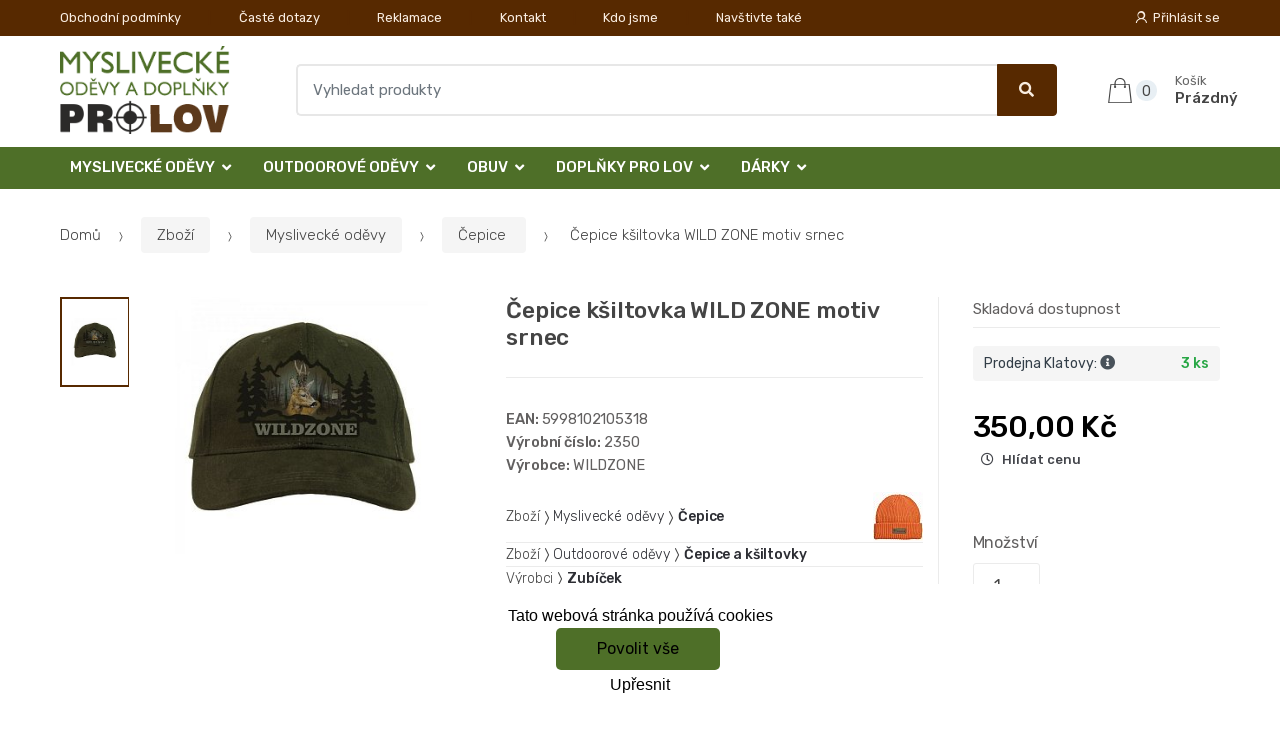

--- FILE ---
content_type: text/html; charset=UTF-8
request_url: https://www.lovecke-odevy.cz/cepice-ksiltovka-wild-zone-motiv-srnec/
body_size: 15261
content:
<!DOCTYPE html><html lang="cs" itemscope="itemscope" itemtype="http://schema.org/WebPage"><head><base href="//www.lovecke-odevy.cz/"><meta charset="UTF-8"><meta name="viewport" content="width=device-width, initial-scale=1, maximum-scale=1.0, user-scalable=no"><meta property="og:title" content="Čepice kšiltovka WILD ZONE motiv srnec"><meta property="og:type" content="article"><meta property="og:url" content="//www.lovecke-odevy.cz/cepice-ksiltovka-wild-zone-motiv-srnec/"><meta property="og:image" content="//www.lovecke-odevy.cz/img/170/cepice-ksiltovka-wild-zone-motiv-srnec-0--.jpg"><meta property="og:site_name" content="Lovecké oděvy "><meta property="og:description" content="Myslivecká kšiltovka s motivem srnce&amp;nbsp;
"><title>Čepice kšiltovka wild zone motiv srnec</title><meta name="description" content=""><meta name="keywords" content=""><meta name="robots" content="all,follow"><meta name="author" content="www.retailys.com"><meta http-equiv="Cache-control" content="public"><link rel="preconnect" href="https://fonts.gstatic.com" crossorigin="anonymous"><link rel="preload" href="retailys/templates/modern/General/build/fonts/techmarket-icons.woff" as="font"  crossorigin="anonymous"><link rel="preload" href="retailys/templates/modern/General/build/fonts/fontawesome5/fa-solid-900.woff2" as="font"  crossorigin="anonymous"><link rel="preload" href="retailys/templates/modern/General/build/fonts/fontawesome5/fa-brands-400.woff2" as="font"  crossorigin="anonymous"><link rel="preload" href="retailys/templates/modern/General/build/fonts/fontawesome5/fa-regular-400.woff2" as="font"  crossorigin="anonymous"><link rel="preload" href="https://fonts.googleapis.com/css2?family=Rubik:wght@300;400;500;900&display=swap" as="style" ><link rel="stylesheet" href="https://fonts.googleapis.com/css2?family=Rubik:wght@300;400;500;900&display=swap"><link rel="preload" href="retailys/templates/modern/General/build/fonts/slick/slick.woff" as="font"  crossorigin="anonymous"><link rel="preload" href="retailys/templates/modern/General/build/css/styles-detail-09d5365638.css" as="style"><link rel="preload" href="retailys/templates/modern/General/build/js/scripts-detail-1d915b5de5.js" as="script"><link rel="stylesheet" type="text/css" href="retailys/templates/modern/General/build/css/styles-detail-09d5365638.css" media="all"><style>:root
		{
			--mainColor: #572900;
			--secondaryColor: #f9ede1;
			--menuColor: #4e6f28;
			--addToCardColor:  #a7dd64 ;
			--addToCardTextColor:  #4e6f28 ;
			--priceColor:  #000000 ;
			--noticeColor: #ffea00;
			--noticeTextColor: #000000;
			--onsaleColor: #f5363e;
			--landscapeTitleColor: #000000;
			--footerColor: #f9f9f9;
			--carousel-with-bg-background-color: #eff5f5;
			--UPSColor: #000000;
		}
	</style><script type="text/javascript" src="retailys/templates/modern/General/build/js/scripts-detail-1d915b5de5.js"></script><script>
		window.dataLayer = window.dataLayer || [];
				if ($(window).width() < 768) {
			var responsive = 'phone';
		} else if ($(window).width() >= 768 && $(window).width() <= 992) {
			var responsive = 'tablet';
		} else {
			var responsive = 'screen';
		}
		var customLayer = {
			"event": "header_datalayer_loaded",
			"environmentIdentifier": "live",
			"user.isLoggedIn":  "n",
			"user.id": undefined,
						"pageAttributesSysEnv": responsive,
			"pageHttpResponseCode": 200,
			"pageGroup_language": "cs",
			"pageGroup1_mainCategory": "Zboží",
"pageGroup1_subCategory": "Myslivecké oděvy","pageGroup1_subSubCategory": "Čepice ",			"pageGroup4_pageType": "detail produktu",
			"pageGroup5_pageName": "Čepice kšiltovka WILD ZONE motiv srnec",
			"session_id": "undefined",
			"availability": "Skladem",
					"cart": {
				"id": "undefined",
				"total": 0,
			}
				}
		dataLayer.push(customLayer);

		var productShow = {
			"event": "productShow",
			"ecommerce": {
				"detail": {
					"products": [
						{
							"name": "Čepice kšiltovka WILD ZONE motiv srnec",
							"id": "",
														"price": 350.00,
							"brand": "WILDZONE",
							"category": "Zboží/Myslivecké oděvy/Čepice ",
														"variant": "",
																					"dimension10": undefined,
														"dimension20": "796557",
						}

					],
				}
			}
		}
		dataLayer.push(productShow);
		function changeVariantLayers(select, id, name,variant, label, nameVariant = null, master_id){
	if(nameVariant == null){
		var nameVariant = $(select).find(':selected').attr('data-name');
	}
	dataLayer.push({
		event: 'productVariantChosen',
		actionProduct: {
			id: id,
			master_id: master_id,
			name: name,
			productVariantId: variant
		},
		productVariantProperty: label,
		productVariantChosen:nameVariant
	});
}
	</script><script type="text/javascript">
			function beforeSearching(){
				var q = $('#search').val();
				if(q.length <3){
					return false;
				}else {
					var action = $('#navbarsearch').attr('action') + q + '/?q='+q;
					$('#navbarsearch').attr('action', action);
				}
			}
			function dataLayerClick(url, id, name, priceWithoutWord, manufacturer_name, position, retailPriceWithoutWord, list,category, id2 = undefined){
				event.preventDefault();
				if(retailPriceWithoutWord == 0){
					var retailPriceWithoutWord = undefined;
				}
								dataLayer.push(
						{
							'event': 'productClick',
							'ecommerce':
									{
										'click':
												{
													'actionField':
															{
																'list': list
															},
													'products': [{
														'id': id,
														'name': name,
														'price':priceWithoutWord,
														'brand': manufacturer_name,
														'category': category,
														'position':position,
														'dimension10':retailPriceWithoutWord,
														'dimension20': id2,
													}],
												},
									},
						});
								if (event.which == 2) {
					window.open(url,'_blank');
				} else if(event.which != 3) {
					location = url;
				}
			}
		</script><link rel="shortcut icon" href="data/prolov/templates/170/26/1/web_icon.png"><!-- BEGIN - Retailys marketing variables for javascript --><script type="text/javascript">
	var loggedUser = null;
	var consentCookie = 0;
var marketingEvent = "offerdetail";
var marketingProductId = "796557";
	</script><!-- END - Retailys marketing variables for javascript --><!-- Google Analytics --><script>
(function(i,s,o,g,r,a,m){i['GoogleAnalyticsObject']=r;i[r]=i[r]||function(){
(i[r].q=i[r].q||[]).push(arguments)},i[r].l=1*new Date();a=s.createElement(o),
m=s.getElementsByTagName(o)[0];a.async=1;a.src=g;m.parentNode.insertBefore(a,m)
})(window,document,'script','https://www.google-analytics.com/analytics.js','ga');
ga('create', 'UA-145267149-3', 'auto');
ga('send', 'pageview');
</script><!-- End Google Analytics --><script type='text/javascript'>
    //<![CDATA[
    var _hwq = _hwq || [];
    _hwq.push(['setKey', '847C1948EADB1143C3A9BF8351E819A2']);_hwq.push(['setTopPos', '60']);_hwq.push(['showWidget', '22']);(function() {
        var ho = document.createElement('script'); ho.type = 'text/javascript'; ho.async = true;
        ho.src = 'https://www.heureka.cz/direct/i/gjs.php?n=wdgt&sak=847C1948EADB1143C3A9BF8351E819A2';
        var s = document.getElementsByTagName('script')[0]; s.parentNode.insertBefore(ho, s);
    })();
    //]]></script><!-- Retargeting kód Sklik.cz  --><script type="text/javascript" src="https://c.seznam.cz/js/rc.js"></script><script>
    if (window.sznIVA && window.sznIVA.IS) {
        window.sznIVA.IS.updateIdentities({
            eid: loggedUser
        });
    }

    var retargetingConf = {
        rtgId: 34544,
        consent: consentCookie
    };
    if (window.rc && window.rc.retargetingHit) {
        window.rc.retargetingHit(retargetingConf);
    }
</script><!-- END Retargeting kód Sklik.cz  --></head><body class="woocommerce-active single-product full-width extended"><div id="page" class="hfeed site"><div
	class="top-bar top-bar-v4"><div class="col-full"><ul id="menu-top-bar-left" class="nav menu-top-bar-left"><li class="menu-item animate-dropdown"><a title="Obchodní podmínky" href="//www.lovecke-odevy.cz/obchodni-podminky/">Obchodní podmínky</a></li><li class="menu-item animate-dropdown"><a title="Časté dotazy" href="//www.lovecke-odevy.cz/caste-dotazy/">Časté dotazy</a></li><li class="menu-item animate-dropdown"><a title="Reklamace" href="//www.lovecke-odevy.cz/reklamace/">Reklamace</a></li><li class="menu-item animate-dropdown"><a title="Kontakt" href="//www.lovecke-odevy.cz/kontakt/">Kontakt</a></li><li class="menu-item animate-dropdown"><a title="Kdo jsme" href="//www.lovecke-odevy.cz/kdo-jsme/">Kdo jsme</a></li><li class="menu-item animate-dropdown"><a title="Navštivte také" href="//www.lovecke-odevy.cz/navstivte-take/">Navštivte také</a></li></ul><!-- .nav --><div class=""><ul id="menu-top-bar-right" class="nav menu-top-bar-right"><li class="menu-item"><a title="Přihlásit se" href="//www.lovecke-odevy.cz/plugin/Users/action/login/"><i class="tm tm-login-register"></i>
			Přihlásit se</a></li></ul></div><!-- .nav --></div><!-- .col-full --></div><!-- .top-bar-v2 --><header id="masthead" class="site-header header-v10" style="background-image: none; "><div class="col-full desktop-only"><div class="techmarket-sticky-wrap"><div class="row"><div class="site-branding"><a href="//www.lovecke-odevy.cz/" class="custom-logo-link" rel="home"><img src="data/prolov/templates/170/26/1/logo.png" alt="Logo"></a><!-- /.custom-logo-link --></div><!-- /.site-branding --><!-- ============================================================= End Header Logo ============================================================= --><form class="navbar-search" id="navbarsearch" method="POST" onsubmit="return beforeSearching()"  action="//www.lovecke-odevy.cz/q/"><label class="sr-only screen-reader-text" for="search">Vyhledat</label><div class="input-group"><input type="text" id="search" class="form-control search-field product-search-field m-select2" dir="ltr" value="" name="query" minlength="3" placeholder="Vyhledat produkty"><div class="input-group-btn input-group-append"><p class='spamkiller_searching'>Ochrana proti spamu. Kolik je 7x4? <input class='spamkill_searching' type='text' name='spamkill_searching' value=''></p><button type="submit" class="btn btn-primary"><i class="fa fa-search"></i><span class="search-btn">Vyhledat</span></button></div><!-- .input-group-btn --></div><!-- .input-group --></form><!-- .navbar-search --><ul id="site-header-cart" class="site-header-cart menu"><li class="animate-dropdown dropdown cart-link-mini"><a class="cart-contents" href="//www.lovecke-odevy.cz/plugin/Basket/action/summary/" data-toggle="dropdown" title="Zobrazíte nákupní košík"><i class="tm tm-shopping-bag"></i><span class="count">0</span><span class="amount"><span class="price-label">Košík</span><span class="totalAmount">
						Prázdný
						</span></span></a><ul class="dropdown-menu dropdown-menu-mini-cart" style="left: 0px !important; right: -10px !important;"><li><div class="widget woocommerce widget_shopping_cart"><div class="widget_shopping_cart_content"><ul class="woocommerce-mini-cart cart_list product_list_widget "></ul><!-- .cart_list --><p class="woocommerce-mini-cart__total total discount-table-write-info" style="display:none;"><strong>Slevový kupón:&nbsp;</strong><span class="woocommerce-Price-amount-coupone amount">- <span class="active-coupon-code"></span></span></p><p class="woocommerce-mini-cart__total total"><strong>Celkem:&nbsp;</strong><span class="woocommerce-Price-amount amount"><span class="woocommerce-Price-currencySymbol"></span>0,00&nbsp;Kč</span></p><p class="woocommerce-mini-cart__buttons buttons"><a href="//www.lovecke-odevy.cz/plugin/Basket/action/summary/" class="button wc-forward">Zobrazit nákupní košík</a><a href="//www.lovecke-odevy.cz/plugin/Basket/action/orderForm/" class="button checkout wc-forward">Přejít k pokladně</a></p></div><!-- .widget_shopping_cart_content --></div><!-- .widget_shopping_cart --></li></ul><!-- .dropdown-menu-mini-cart --></li></ul><!-- .site-header-cart --></div><!-- /.row --><div class="alert alert-dark alert-cart-update" role="alert">
				Produkty v košíku byly aktualizovány
			</div><div class="alert alert-dark alert-user-login" role="alert"></div><div class="alert alert-dark alert-watchdog" role="alert">
				Hlídací pes byl úspěšně nastaven.
			</div><div class="alert alert-dark alert-discount-update" role="alert"></div></div><!-- .techmarket-sticky-wrap --><div class="stretched-row"><div class="col-full"><div
					class="row"><nav id="navbar-primary " class="navbar-primary " aria-label="Navbar Primary" data-nav="flex-menu"><ul id="menu-navbar-primary" class="nav yamm"><li class="yamm-fw menu-item menu-item-has-children  animate-dropdown dropdown"><a title="Myslivecké oděvy" data-toggle="dropdown" class="dropdown-toggle " aria-haspopup="true" href="#" aria-expanded="false">Myslivecké oděvy
						<span class="caret"></span></a><ul role="menu" class="dropdown-menu" x-placement="top-start" style=""><li class="menu-item menu-item-object-static_block animate-dropdown"><div class="yamm-content"><div class="tm-mega-menu"><ul class="megaMenuGrid"><li style="width: 25% !important"><a class="without-image " href="//www.lovecke-odevy.cz/detske-obleceni/"><span><span>Dětské oblečení</span></span></a></li><li style="width: 25% !important"><a class="without-image " href="//www.lovecke-odevy.cz/nadmerne-velikosti/"><span><span>Nadměrné velikosti</span></span></a></li><li style="width: 25% !important"><a class="without-image " href="//www.lovecke-odevy.cz/posedove-vaky/"><span><span>Posedové vaky</span></span></a></li><li style="width: 25% !important"><a class="without-image " href="//www.lovecke-odevy.cz/saly-a-nakrcniky/"><span><span>Šály a nákrčníky</span></span></a></li><li style="width: 25% !important"><a class="with-image" href="//www.lovecke-odevy.cz/vyprodej/"><span><img class="image" src="https://www.lovecke-odevy.cz/cdn/prolov/img/170/vyprodej-0-50-50.jpg" alt="Výprodej"><span>Výprodej</span></span></a></li><li style="width: 25% !important"><a class="with-image" href="//www.lovecke-odevy.cz/klobouky/"><span><img class="image" src="https://www.lovecke-odevy.cz/cdn/prolov/img/170/klobouky-0-50-50.jpg" alt="Klobouky"><span>Klobouky</span></span></a></li><li style="width: 25% !important"><a class="with-image" href="//www.lovecke-odevy.cz/bundy-a-kabaty-damske-1/"><span><img class="image" src="https://www.lovecke-odevy.cz/cdn/prolov/img/170/bundy-a-kabaty-damske-1-0-50-50.jpg" alt="Bundy a kabáty dámské"><span>Bundy a kabáty dámské</span></span></a></li><li style="width: 25% !important"><a class="with-image" href="//www.lovecke-odevy.cz/bundy-a-kabaty-panske/"><span><img class="image" src="https://www.lovecke-odevy.cz/cdn/prolov/img/170/bundy-a-kabaty-panske-0-50-50.jpg" alt="Bundy a kabáty pánské"><span>Bundy a kabáty pánské</span></span></a></li><li style="width: 25% !important"><a class="with-image" href="//www.lovecke-odevy.cz/kalhoty-a-kratasy-damske/"><span><img class="image" src="https://www.lovecke-odevy.cz/cdn/prolov/img/170/kalhoty-a-kratasy-damske-0-50-50.jpg" alt="Kalhoty a kraťasy dámské"><span>Kalhoty a kraťasy dámské</span></span></a></li><li style="width: 25% !important"><a class="with-image" href="//www.lovecke-odevy.cz/kalhoty-a-kratasy/"><span><img class="image" src="https://www.lovecke-odevy.cz/cdn/prolov/img/170/kalhoty-a-kratasy-0-50-50.jpg" alt="Kalhoty a kraťasy pánské"><span>Kalhoty a kraťasy pánské</span></span></a></li><li style="width: 25% !important"><a class="with-image" href="//www.lovecke-odevy.cz/svetry-damske/"><span><img class="image" src="https://www.lovecke-odevy.cz/cdn/prolov/img/170/svetry-damske-0-50-50.jpg" alt="Svetry a mikiny dámské"><span>Svetry a mikiny dámské</span></span></a></li><li style="width: 25% !important"><a class="with-image" href="//www.lovecke-odevy.cz/svetry/"><span><img class="image" src="https://www.lovecke-odevy.cz/cdn/prolov/img/170/svetry-0-50-50.jpg" alt="Svetry a mikiny pánské"><span>Svetry a mikiny pánské</span></span></a></li><li style="width: 25% !important"><a class="with-image" href="//www.lovecke-odevy.cz/1-5/"><span><img class="image" src="https://www.lovecke-odevy.cz/cdn/prolov/img/170/1-5-0-50-50.jpg" alt="Košile a trika dámské"><span>Košile a trika dámské</span></span></a></li><li style="width: 25% !important"><a class="with-image" href="//www.lovecke-odevy.cz/kosile-a-trika/"><span><img class="image" src="https://www.lovecke-odevy.cz/cdn/prolov/img/170/kosile-a-trika-0-50-50.jpg" alt="Košile a trika pánské"><span>Košile a trika pánské</span></span></a></li><li style="width: 25% !important"><a class="with-image" href="//www.lovecke-odevy.cz/vesty/"><span><img class="image" src="https://www.lovecke-odevy.cz/cdn/prolov/img/170/vesty-0-50-50.jpg" alt="Vesty"><span>Vesty</span></span></a></li><li style="width: 25% !important"><a class="with-image" href="//www.lovecke-odevy.cz/spolecenske-odevy/"><span><img class="image" src="https://www.lovecke-odevy.cz/cdn/prolov/img/170/spolecenske-odevy-0-50-50.jpg" alt="Společenské oděvy"><span>Společenské oděvy</span></span></a></li><li style="width: 25% !important"><a class="with-image" href="//www.lovecke-odevy.cz/termopradlo/"><span><img class="image" src="https://www.lovecke-odevy.cz/cdn/prolov/img/170/termopradlo-0-50-50.jpg" alt="Termoprádlo"><span>Termoprádlo</span></span></a></li><li style="width: 25% !important"><a class="with-image" href="//www.lovecke-odevy.cz/ponozky-a-doplnky/"><span><img class="image" src="https://www.lovecke-odevy.cz/cdn/prolov/img/170/ponozky-a-doplnky-0-50-50.jpeg" alt="Ponožky a doplňky"><span>Ponožky a doplňky</span></span></a></li><li style="width: 25% !important"><a class="with-image" href="//www.lovecke-odevy.cz/cepice/"><span><img class="image" src="https://www.lovecke-odevy.cz/cdn/prolov/img/170/cepice-0-50-50.jpg" alt="Čepice "><span>Čepice </span></span></a></li><li style="width: 25% !important"><a class="with-image" href="//www.lovecke-odevy.cz/kapesniky/"><span><img class="image" src="https://www.lovecke-odevy.cz/cdn/prolov/img/170/kapesniky-0-50-50.jpg" alt="Kapesníky"><span>Kapesníky</span></span></a></li><li style="width: 25% !important"><a class="with-image" href="//www.lovecke-odevy.cz/ksandy-a-opasky/"><span><img class="image" src="https://www.lovecke-odevy.cz/cdn/prolov/img/170/ksandy-a-opasky-0-50-50.jpg" alt="Kšandy a opasky"><span>Kšandy a opasky</span></span></a></li><li style="width: 25% !important"><a class="with-image" href="//www.lovecke-odevy.cz/kravaty-a-satky/"><span><img class="image" src="https://www.lovecke-odevy.cz/cdn/prolov/img/170/kravaty-a-satky-0-50-50.jpg" alt="Kravaty a šátky"><span>Kravaty a šátky</span></span></a></li><li style="width: 25% !important"><a class="without-image " href="//www.lovecke-odevy.cz/rukavice/"><span><span>Rukavice </span></span></a></li><li style="width: 25% !important"><a class="with-image" href="//www.lovecke-odevy.cz/plastenky-a-destniky/"><span><img class="image" src="https://www.lovecke-odevy.cz/cdn/prolov/img/170/plastenky-a-destniky-0-50-50.jpg" alt="Pláštěnky a deštníky"><span>Pláštěnky a deštníky</span></span></a></li><li style="width: 25% !important"><a class="with-image" href="//www.lovecke-odevy.cz/udrzba-odevu-a-obuvi/"><span><img class="image" src="https://www.lovecke-odevy.cz/cdn/prolov/img/170/udrzba-odevu-a-obuvi-0-50-50.jpg" alt="Údržba oděvů a obuvi"><span>Údržba oděvů a obuvi</span></span></a></li></ul></div><!-- .tm-mega-menu --></div><!-- .yamm-content --></li><!-- .menu-item --></ul><!-- .dropdown-menu --></li><li class="yamm-fw menu-item menu-item-has-children  animate-dropdown dropdown"><a title="Outdoorové oděvy" data-toggle="dropdown" class="dropdown-toggle " aria-haspopup="true" href="#" aria-expanded="false">Outdoorové oděvy
						<span class="caret"></span></a><ul role="menu" class="dropdown-menu" x-placement="top-start" style=""><li class="menu-item menu-item-object-static_block animate-dropdown"><div class="yamm-content"><div class="tm-mega-menu"><ul class="megaMenuGrid"><li style="width: 25% !important"><a class="with-image" href="//www.lovecke-odevy.cz/bundy-damske/"><span><img class="image" src="https://www.lovecke-odevy.cz/cdn/prolov/img/170/bundy-damske-0-50-50.jpg" alt="Bundy dámské"><span>Bundy dámské</span></span></a></li><li style="width: 25% !important"><a class="without-image " href="//www.lovecke-odevy.cz/bundy-panske/"><span><span>Bundy pánské</span></span></a></li><li style="width: 25% !important"><a class="without-image " href="//www.lovecke-odevy.cz/cepice-a-ksiltovky/"><span><span>Čepice a kšiltovky</span></span></a></li><li style="width: 25% !important"><a class="with-image" href="//www.lovecke-odevy.cz/kalhoty-a-kratasy-damske-1/"><span><img class="image" src="https://www.lovecke-odevy.cz/cdn/prolov/img/170/kalhoty-a-kratasy-damske-1-0-50-50.jpg" alt="Kalhoty a kraťasy dámské"><span>Kalhoty a kraťasy dámské</span></span></a></li><li style="width: 25% !important"><a class="with-image" href="//www.lovecke-odevy.cz/kalhoty-a-kratasy-panske/"><span><img class="image" src="https://www.lovecke-odevy.cz/cdn/prolov/img/170/kalhoty-a-kratasy-panske-0-50-50.jpg" alt="Kalhoty a kraťasy pánské"><span>Kalhoty a kraťasy pánské</span></span></a></li><li style="width: 25% !important"><a class="with-image" href="//www.lovecke-odevy.cz/kosile-a-trika-damske/"><span><img class="image" src="https://www.lovecke-odevy.cz/cdn/prolov/img/170/kosile-a-trika-damske-0-50-50.jpg" alt="Košile a trika dámské"><span>Košile a trika dámské</span></span></a></li><li style="width: 25% !important"><a class="with-image" href="//www.lovecke-odevy.cz/kosile-a-trika-panska/"><span><img class="image" src="https://www.lovecke-odevy.cz/cdn/prolov/img/170/kosile-a-trika-panska-0-50-50.jpg" alt="Košile a trika pánská "><span>Košile a trika pánská </span></span></a></li><li style="width: 25% !important"><a class="without-image " href="//www.lovecke-odevy.cz/mikiny-panske/"><span><span>Mikiny pánské</span></span></a></li><li style="width: 25% !important"><a class="without-image " href="//www.lovecke-odevy.cz/saly-a-rukavice/"><span><span>Šály a rukavice</span></span></a></li></ul></div><!-- .tm-mega-menu --></div><!-- .yamm-content --></li><!-- .menu-item --></ul><!-- .dropdown-menu --></li><li class="yamm-fw menu-item menu-item-has-children  animate-dropdown dropdown"><a title="Obuv" data-toggle="dropdown" class="dropdown-toggle " aria-haspopup="true" href="#" aria-expanded="false">Obuv
						<span class="caret"></span></a><ul role="menu" class="dropdown-menu" x-placement="top-start" style=""><li class="menu-item menu-item-object-static_block animate-dropdown"><div class="yamm-content"><div class="tm-mega-menu"><ul class="megaMenuGrid"><li style="width: 25% !important"><a class="without-image " href="//www.lovecke-odevy.cz/holinky/"><span><span>Holínky</span></span></a></li><li style="width: 25% !important"><a class="without-image " href="//www.lovecke-odevy.cz/letni/"><span><span>Letní</span></span></a></li><li style="width: 25% !important"><a class="without-image " href="//www.lovecke-odevy.cz/trekove/"><span><span>Trekové</span></span></a></li><li style="width: 25% !important"><a class="without-image " href="//www.lovecke-odevy.cz/zimni/"><span><span>Zimní</span></span></a></li></ul></div><!-- .tm-mega-menu --></div><!-- .yamm-content --></li><!-- .menu-item --></ul><!-- .dropdown-menu --></li><li class="yamm-fw menu-item menu-item-has-children  animate-dropdown dropdown"><a title="Doplňky pro lov" data-toggle="dropdown" class="dropdown-toggle " aria-haspopup="true" href="#" aria-expanded="false">Doplňky pro lov
						<span class="caret"></span></a><ul role="menu" class="dropdown-menu" x-placement="top-start" style=""><li class="menu-item menu-item-object-static_block animate-dropdown"><div class="yamm-content"><div class="tm-mega-menu"><ul class="megaMenuGrid"><li style="width: 25% !important"><a class="without-image " href="//www.lovecke-odevy.cz/batohy/"><span><span>Batohy</span></span></a></li><li style="width: 25% !important"><a class="without-image " href="//www.lovecke-odevy.cz/brasny-a-tasky/"><span><span>Brašny a tašky</span></span></a></li><li style="width: 25% !important"><a class="without-image " href="//www.lovecke-odevy.cz/sedaci-a-vychazkove-hole/"><span><span>Sedací a vycházkové hole</span></span></a></li><li style="width: 25% !important"><a class="without-image " href="//www.lovecke-odevy.cz/trojnozky/"><span><span>Trojnožky</span></span></a></li></ul></div><!-- .tm-mega-menu --></div><!-- .yamm-content --></li><!-- .menu-item --></ul><!-- .dropdown-menu --></li><li class="yamm-fw menu-item menu-item-has-children  animate-dropdown dropdown"><a title="Dárky" data-toggle="dropdown" class="dropdown-toggle " aria-haspopup="true" href="#" aria-expanded="false">Dárky
						<span class="caret"></span></a><ul role="menu" class="dropdown-menu" x-placement="top-start" style=""><li class="menu-item menu-item-object-static_block animate-dropdown"><div class="yamm-content"><div class="tm-mega-menu"><ul class="megaMenuGrid"><li style="width: 25% !important"><a class="without-image " href="//www.lovecke-odevy.cz/bola/"><span><span>Bola</span></span></a></li><li style="width: 25% !important"><a class="without-image " href="//www.lovecke-odevy.cz/darkove-poukazy/"><span><span>Dárkové poukazy</span></span></a></li><li style="width: 25% !important"><a class="without-image " href="//www.lovecke-odevy.cz/kalendare-a-pozvanky/"><span><span>Kalendáře a pozvánky</span></span></a></li><li style="width: 25% !important"><a class="without-image " href="//www.lovecke-odevy.cz/kravatove-spony/"><span><span>Kravatové spony</span></span></a></li><li style="width: 25% !important"><a class="without-image " href="//www.lovecke-odevy.cz/odznaky-privesky-doklady/"><span><span>Odznaky, přívěšky, doklady</span></span></a></li><li style="width: 25% !important"><a class="without-image " href="//www.lovecke-odevy.cz/pexeso-a-karty/"><span><span>Pexeso a karty</span></span></a></li><li style="width: 25% !important"><a class="without-image " href="//www.lovecke-odevy.cz/plysove-hracky/"><span><span>Plyšové hračky</span></span></a></li><li style="width: 25% !important"><a class="without-image " href="//www.lovecke-odevy.cz/sklo-a-keramika/"><span><span>Sklo a keramika</span></span></a></li></ul></div><!-- .tm-mega-menu --></div><!-- .yamm-content --></li><!-- .menu-item --></ul><!-- .dropdown-menu --></li></ul><!-- .nav --></nav><!-- .navbar-primary --></div></div></div></div><div class="col-full handheld-only"><div class="handheld-header"><div class="row"><div class="site-branding"><a href="//www.lovecke-odevy.cz/" class="custom-logo-link" rel="home"><img src="data/prolov/templates/170/26/1/logo.png" alt="Logo"></a><!-- /.custom-logo-link --></div><!-- /.site-branding --><!-- ============================================================= End Header Logo ============================================================= --><div class="handheld-header-links"><ul class=""><li class="menu-item" style="position: relative;"><a title="Přihlásit se" href="//www.lovecke-odevy.cz/plugin/Users/action/login/"><i class="tm tm-login-register"></i></a></li></ul><!-- .columns-3 --></div><!-- .handheld-header-links --></div><div class="alert alert-dark alert-cart-update" role="alert">
				Produkty v košíku byly aktualizovány
			</div><div class="alert alert-dark alert-user-login" role="alert"></div><div class="alert alert-dark alert-watchdog" role="alert">
				Hlídací pes byl úspěšně nastaven.
			</div><div class="alert alert-dark alert-discount-update" role="alert"></div><div class="techmarket-sticky-wrap"><div class="row"><nav id="handheld-navigation" class="handheld-navigation" aria-label="Handheld Navigation"><button class="btn navbar-toggler" type="button" aria-label="Menu"><i class="tm tm-departments-thin"></i><span>Menu</span></button><div class="handheld-navigation-menu"><div class="handheld-navigation-menu-content"><span class="tmhm-close">Zavřít</span><ul id="menu-departments-menu-1" class="nav"><li class="menu-item menu-item-has-children animate-dropdown dropdown"><a data-toggle="dropdown" class="dropdown-toggle" aria-haspopup="true" href="//www.lovecke-odevy.cz/myslivecke-odevy/" aria-expanded="false">Myslivecké oděvy<span class="caret"></span></a><ul role="menu" class="dropdown-menu"><li class="menu-item animate-dropdown"><a title="Dětské oblečení" href="//www.lovecke-odevy.cz/detske-obleceni/">Dětské oblečení</a></li><li class="menu-item animate-dropdown"><a title="Nadměrné velikosti" href="//www.lovecke-odevy.cz/nadmerne-velikosti/">Nadměrné velikosti</a></li><li class="menu-item animate-dropdown"><a title="Posedové vaky" href="//www.lovecke-odevy.cz/posedove-vaky/">Posedové vaky</a></li><li class="menu-item animate-dropdown"><a title="Šály a nákrčníky" href="//www.lovecke-odevy.cz/saly-a-nakrcniky/">Šály a nákrčníky</a></li><li class="menu-item animate-dropdown"><a title="Výprodej" href="//www.lovecke-odevy.cz/vyprodej/">Výprodej</a></li><li class="menu-item animate-dropdown"><a title="Klobouky" href="//www.lovecke-odevy.cz/klobouky/">Klobouky</a></li><li class="menu-item animate-dropdown"><a title="Bundy a kabáty dámské" href="//www.lovecke-odevy.cz/bundy-a-kabaty-damske-1/">Bundy a kabáty dámské</a></li><li class="menu-item animate-dropdown"><a title="Bundy a kabáty pánské" href="//www.lovecke-odevy.cz/bundy-a-kabaty-panske/">Bundy a kabáty pánské</a></li><li class="menu-item animate-dropdown"><a title="Kalhoty a kraťasy dámské" href="//www.lovecke-odevy.cz/kalhoty-a-kratasy-damske/">Kalhoty a kraťasy dámské</a></li><li class="menu-item animate-dropdown"><a title="Kalhoty a kraťasy pánské" href="//www.lovecke-odevy.cz/kalhoty-a-kratasy/">Kalhoty a kraťasy pánské</a></li><li class="menu-item animate-dropdown"><a title="Svetry a mikiny dámské" href="//www.lovecke-odevy.cz/svetry-damske/">Svetry a mikiny dámské</a></li><li class="menu-item animate-dropdown"><a title="Svetry a mikiny pánské" href="//www.lovecke-odevy.cz/svetry/">Svetry a mikiny pánské</a></li><li class="menu-item animate-dropdown"><a title="Košile a trika dámské" href="//www.lovecke-odevy.cz/1-5/">Košile a trika dámské</a></li><li class="menu-item animate-dropdown"><a title="Košile a trika pánské" href="//www.lovecke-odevy.cz/kosile-a-trika/">Košile a trika pánské</a></li><li class="menu-item animate-dropdown"><a title="Vesty" href="//www.lovecke-odevy.cz/vesty/">Vesty</a></li><li class="menu-item animate-dropdown"><a title="Společenské oděvy" href="//www.lovecke-odevy.cz/spolecenske-odevy/">Společenské oděvy</a></li><li class="menu-item animate-dropdown"><a title="Termoprádlo" href="//www.lovecke-odevy.cz/termopradlo/">Termoprádlo</a></li><li class="menu-item animate-dropdown"><a title="Ponožky a doplňky" href="//www.lovecke-odevy.cz/ponozky-a-doplnky/">Ponožky a doplňky</a></li><li class="menu-item animate-dropdown"><a title="Čepice " href="//www.lovecke-odevy.cz/cepice/">Čepice </a></li><li class="menu-item animate-dropdown"><a title="Kapesníky" href="//www.lovecke-odevy.cz/kapesniky/">Kapesníky</a></li><li class="menu-item animate-dropdown"><a title="Kšandy a opasky" href="//www.lovecke-odevy.cz/ksandy-a-opasky/">Kšandy a opasky</a></li><li class="menu-item animate-dropdown"><a title="Kravaty a šátky" href="//www.lovecke-odevy.cz/kravaty-a-satky/">Kravaty a šátky</a></li><li class="menu-item animate-dropdown"><a title="Rukavice " href="//www.lovecke-odevy.cz/rukavice/">Rukavice </a></li><li class="menu-item animate-dropdown"><a title="Pláštěnky a deštníky" href="//www.lovecke-odevy.cz/plastenky-a-destniky/">Pláštěnky a deštníky</a></li><li class="menu-item animate-dropdown"><a title="Údržba oděvů a obuvi" href="//www.lovecke-odevy.cz/udrzba-odevu-a-obuvi/">Údržba oděvů a obuvi</a></li></ul></li><!-- .dropdown-menu --><li class="menu-item menu-item-has-children animate-dropdown dropdown"><a data-toggle="dropdown" class="dropdown-toggle" aria-haspopup="true" href="//www.lovecke-odevy.cz/outdoorove-odevy/" aria-expanded="false">Outdoorové oděvy<span class="caret"></span></a><ul role="menu" class="dropdown-menu"><li class="menu-item animate-dropdown"><a title="Bundy dámské" href="//www.lovecke-odevy.cz/bundy-damske/">Bundy dámské</a></li><li class="menu-item animate-dropdown"><a title="Bundy pánské" href="//www.lovecke-odevy.cz/bundy-panske/">Bundy pánské</a></li><li class="menu-item animate-dropdown"><a title="Čepice a kšiltovky" href="//www.lovecke-odevy.cz/cepice-a-ksiltovky/">Čepice a kšiltovky</a></li><li class="menu-item animate-dropdown"><a title="Kalhoty a kraťasy dámské" href="//www.lovecke-odevy.cz/kalhoty-a-kratasy-damske-1/">Kalhoty a kraťasy dámské</a></li><li class="menu-item animate-dropdown"><a title="Kalhoty a kraťasy pánské" href="//www.lovecke-odevy.cz/kalhoty-a-kratasy-panske/">Kalhoty a kraťasy pánské</a></li><li class="menu-item animate-dropdown"><a title="Košile a trika dámské" href="//www.lovecke-odevy.cz/kosile-a-trika-damske/">Košile a trika dámské</a></li><li class="menu-item animate-dropdown"><a title="Košile a trika pánská " href="//www.lovecke-odevy.cz/kosile-a-trika-panska/">Košile a trika pánská </a></li><li class="menu-item animate-dropdown"><a title="Mikiny pánské" href="//www.lovecke-odevy.cz/mikiny-panske/">Mikiny pánské</a></li><li class="menu-item animate-dropdown"><a title="Šály a rukavice" href="//www.lovecke-odevy.cz/saly-a-rukavice/">Šály a rukavice</a></li></ul></li><!-- .dropdown-menu --><li class="menu-item menu-item-has-children animate-dropdown dropdown"><a data-toggle="dropdown" class="dropdown-toggle" aria-haspopup="true" href="//www.lovecke-odevy.cz/obuv/" aria-expanded="false">Obuv<span class="caret"></span></a><ul role="menu" class="dropdown-menu"><li class="menu-item animate-dropdown"><a title="Holínky" href="//www.lovecke-odevy.cz/holinky/">Holínky</a></li><li class="menu-item animate-dropdown"><a title="Letní" href="//www.lovecke-odevy.cz/letni/">Letní</a></li><li class="menu-item animate-dropdown"><a title="Trekové" href="//www.lovecke-odevy.cz/trekove/">Trekové</a></li><li class="menu-item animate-dropdown"><a title="Zimní" href="//www.lovecke-odevy.cz/zimni/">Zimní</a></li></ul></li><!-- .dropdown-menu --><li class="menu-item menu-item-has-children animate-dropdown dropdown"><a data-toggle="dropdown" class="dropdown-toggle" aria-haspopup="true" href="//www.lovecke-odevy.cz/doplnky-pro-lov/" aria-expanded="false">Doplňky pro lov<span class="caret"></span></a><ul role="menu" class="dropdown-menu"><li class="menu-item animate-dropdown"><a title="Batohy" href="//www.lovecke-odevy.cz/batohy/">Batohy</a></li><li class="menu-item animate-dropdown"><a title="Brašny a tašky" href="//www.lovecke-odevy.cz/brasny-a-tasky/">Brašny a tašky</a></li><li class="menu-item animate-dropdown"><a title="Sedací a vycházkové hole" href="//www.lovecke-odevy.cz/sedaci-a-vychazkove-hole/">Sedací a vycházkové hole</a></li><li class="menu-item animate-dropdown"><a title="Trojnožky" href="//www.lovecke-odevy.cz/trojnozky/">Trojnožky</a></li></ul></li><!-- .dropdown-menu --><li class="menu-item menu-item-has-children animate-dropdown dropdown"><a data-toggle="dropdown" class="dropdown-toggle" aria-haspopup="true" href="//www.lovecke-odevy.cz/darky/" aria-expanded="false">Dárky<span class="caret"></span></a><ul role="menu" class="dropdown-menu"><li class="menu-item animate-dropdown"><a title="Bola" href="//www.lovecke-odevy.cz/bola/">Bola</a></li><li class="menu-item animate-dropdown"><a title="Dárkové poukazy" href="//www.lovecke-odevy.cz/darkove-poukazy/">Dárkové poukazy</a></li><li class="menu-item animate-dropdown"><a title="Kalendáře a pozvánky" href="//www.lovecke-odevy.cz/kalendare-a-pozvanky/">Kalendáře a pozvánky</a></li><li class="menu-item animate-dropdown"><a title="Kravatové spony" href="//www.lovecke-odevy.cz/kravatove-spony/">Kravatové spony</a></li><li class="menu-item animate-dropdown"><a title="Odznaky, přívěšky, doklady" href="//www.lovecke-odevy.cz/odznaky-privesky-doklady/">Odznaky, přívěšky, doklady</a></li><li class="menu-item animate-dropdown"><a title="Pexeso a karty" href="//www.lovecke-odevy.cz/pexeso-a-karty/">Pexeso a karty</a></li><li class="menu-item animate-dropdown"><a title="Plyšové hračky" href="//www.lovecke-odevy.cz/plysove-hracky/">Plyšové hračky</a></li><li class="menu-item animate-dropdown"><a title="Sklo a keramika" href="//www.lovecke-odevy.cz/sklo-a-keramika/">Sklo a keramika</a></li></ul></li><!-- .dropdown-menu --></ul></div><div class="handheld-navigation-menu-filler"></div></div><!-- .handheld-navigation-menu --></nav><!-- .handheld-navigation --><div class="site-search"><div class="widget woocommerce widget_product_search"><form role="search" method="POST" class="woocommerce-product-search" action="//www.lovecke-odevy.cz/q/"><label class="screen-reader-text" for="woocommerce-product-search-field-0">Vyhledávání:</label><input type="search" id="woocommerce-product-search-field-0" class="search-field" placeholder="" minlength="3" value="" name="query"><p class='spamkiller_searching'>Ochrana proti spamu. Kolik je
						7x4?
						<input class='spamkill_searching' type='text' name='spamkill_searching' value=''></p><input type="submit" value="Search"></form></div><!-- .widget --></div><!-- .site-search --><a class="handheld-header-cart-link has-icon" href="//www.lovecke-odevy.cz/plugin/Basket/action/summary/" title="Zobrazit nákupní košík"><i class="tm tm-shopping-bag"></i><span class="count">0</span></a></div><!-- /.row --><div class="alert alert-dark alert-mobile alert-cart-update " role="alert">
			Produkty v košíku byly aktualizovány
		</div><div class="alert alert-dark alert-mobile alert-watchdog" role="alert">
				Hlídací pes byl úspěšně nastaven.
		</div><div class="alert alert-dark alert-mobile alert-discount-update" role="alert"></div></div><!-- .techmarket-sticky-wrap --></div><!-- .handheld-header --></div><!-- .handheld-only --></header><!-- .header-v4 --><!-- ============================================================= Header End ============================================================= --><div id="content" class="site-content" tabindex="-1"><div class="col-full"><div class="row"><nav class="woocommerce-breadcrumb"><a href="//www.lovecke-odevy.cz/">Domů</a><span class="delimiter"><i class="tm tm-breadcrumbs-arrow-right"></i></span><a href="">Zboží</a><span class="delimiter"><i class="tm tm-breadcrumbs-arrow-right"></i></span><a href="//www.lovecke-odevy.cz/myslivecke-odevy/">Myslivecké oděvy</a><span class="delimiter"><i class="tm tm-breadcrumbs-arrow-right"></i></span><a href="//www.lovecke-odevy.cz/cepice/">Čepice </a><span class="delimiter"><i class="tm tm-breadcrumbs-arrow-right"></i></span>
											Čepice kšiltovka WILD ZONE motiv srnec
			</nav><!-- .woocommerce-breadcrumb --><!-- .woocommerce-breadcrumb --><div id="primary" class="content-area"><main id="main" class="site-main"><div class="product"  itemscope itemtype="https://schema.org/Product"><div class="single-product-wrapper"><div class="product-images-wrapper thumb-count-2"><div class="sticky-params d-flex align-items-end flex-column"></div><div class="master-gallery-carousel"><div id="techmarket-single-product-gallery" class="techmarket-single-product-gallery techmarket-single-product-gallery--with-images techmarket-single-product-gallery--columns-2 images gallery-change-variant gallery-change-variant-796557 " data-columns="2"><div class="techmarket-single-product-gallery-images" data-ride="tm-slick-carousel" data-wrap=".woocommerce-product-gallery__wrapper" data-slick="{&quot;infinite&quot;:false,&quot;slidesToShow&quot;:1,&quot;slidesToScroll&quot;:1,&quot;dots&quot;:false,&quot;arrows&quot;:false,&quot;asNavFor&quot;:&quot;#techmarket-single-product-gallery .techmarket-single-product-gallery-thumbnails__wrapper&quot;}"><div class="woocommerce-product-gallery woocommerce-product-gallery--with-images woocommerce-product-gallery--columns-2 images" data-columns="2"><figure class="woocommerce-product-gallery__wrapper "><div data-thumb="//www.lovecke-odevy.cz/img/170/cepice-ksiltovka-wild-zone-motiv-srnec-0-180-180.jpg" class="woocommerce-product-gallery__image"><a href="//www.lovecke-odevy.cz/img/170/cepice-ksiltovka-wild-zone-motiv-srnec-0-800-800.jpg" data-lightbox="796557" tabindex="-1" class="align-self-center" ><img src="//www.lovecke-odevy.cz/img/170/cepice-ksiltovka-wild-zone-motiv-srnec-0-400-400.jpg" loading="lazy" class="attachment-shop_single size-shop_single wp-post-image" alt="Čepice kšiltovka WILD ZONE motiv srnec" itemprop="image"></a></div></figure></div><!-- .woocommerce-product-gallery --></div><!-- .techmarket-single-product-gallery-images --><div class="techmarket-single-product-gallery-thumbnails" data-ride="tm-slick-carousel" data-wrap=".techmarket-single-product-gallery-thumbnails__wrapper" data-slick="{&quot;slidesToShow&quot;:4,&quot;dots&quot;:false,&quot;infinite&quot;:true,&quot;arrows&quot;:true,&quot;vertical&quot;:true,&quot;verticalSwiping&quot;:true,&quot;focusOnSelect&quot;:true,&quot;touchMove&quot;:true,&quot;centerMode&quot;:false,&quot;variableWidth&quot;:false,&quot;prevArrow&quot;:&quot;&lt;a href=\&quot;#\&quot;&gt;&lt;i class=\&quot;tm tm-arrow-up\&quot;&gt;&lt;\/i&gt;&lt;\/a&gt;&quot;,&quot;nextArrow&quot;:&quot;&lt;a href=\&quot;#\&quot;&gt;&lt;i class=\&quot;tm tm-arrow-down\&quot;&gt;&lt;\/i&gt;&lt;\/a&gt;&quot;,&quot;asNavFor&quot;:&quot;#techmarket-single-product-gallery .woocommerce-product-gallery__wrapper&quot;,&quot;responsive&quot;:[{&quot;breakpoint&quot;:765,&quot;settings&quot;:{&quot;vertical&quot;:false,&quot;horizontal&quot;:true,&quot;verticalSwiping&quot;:false,&quot;slidesToShow&quot;:4}}]}"><figure class="techmarket-single-product-gallery-thumbnails__wrapper"><figure data-thumb="//www.lovecke-odevy.cz/img/170/cepice-ksiltovka-wild-zone-motiv-srnec-0-180-180.jpg" class="techmarket-wc-product-gallery__image detail-product-gallery-thumbnails" style="width: 90px; height: 90px"><img src="//www.lovecke-odevy.cz/img/170/cepice-ksiltovka-wild-zone-motiv-srnec-0-180-180.jpg" loading="lazy" class="attachment-shop_thumbnail size-shop_thumbnail wp-post-image" alt="Čepice kšiltovka WILD ZONE motiv srnec"></figure></figure><!-- .techmarket-single-product-gallery-thumbnails__wrapper --></div><!-- .techmarket-single-product-gallery-thumbnails --></div></div><!-- .techmarket-single-product-gallery --></div><!-- .product-images-wrapper --><div class="summary entry-summary"><div class="single-product-header"><h1 class="product_title entry-title" itemprop="name">Čepice kšiltovka WILD ZONE motiv srnec</h1></div><!-- .single-product-header --><div class="woocommerce-product-details__short-description"><ul><li><strong>EAN: </strong><span itemprop="gtin">5998102105318</span></li><li><strong>Výrobní číslo: </strong><span itemprop="mpn">2350</span></li><li><strong>Výrobce: </strong><span itemprop="manufacturer">WILDZONE</span></li></ul></div><!-- .woocommerce-product-details__short-description --><div class="single-product-meta mb-0 pb-0"><div class="cat-and-sku"><span class="posted_in categories"><span>Zboží</span><i class="tm tm-breadcrumbs-arrow-right"></i><a rel="tag" href="//www.lovecke-odevy.cz/myslivecke-odevy/">Myslivecké oděvy</a><i class="tm tm-breadcrumbs-arrow-right"></i><a rel="tag" href="//www.lovecke-odevy.cz/cepice/"><strong itemprop="category">Čepice </strong></a></span></div><div class="brand"><a href="//www.lovecke-odevy.cz/cepice/"><img alt="Čepice " src="//www.lovecke-odevy.cz/img/170/cepice-0-50-100.jpg" class="" loading="lazy"></a></div></div><div class="single-product-meta mb-0 pb-0"><div class="cat-and-sku"><span class="posted_in categories"><span>Zboží</span><i class="tm tm-breadcrumbs-arrow-right"></i><a rel="tag" href="//www.lovecke-odevy.cz/outdoorove-odevy/">Outdoorové oděvy</a><i class="tm tm-breadcrumbs-arrow-right"></i><a rel="tag" href="//www.lovecke-odevy.cz/cepice-a-ksiltovky/"><strong itemprop="category">Čepice a kšiltovky</strong></a></span></div><div class="brand"></div></div><div class="single-product-meta mb-0 pb-0"><div class="cat-and-sku"><span class="posted_in categories"><span>Výrobci</span><i class="tm tm-breadcrumbs-arrow-right"></i><a rel="tag" href="//www.lovecke-odevy.cz/zubicek/"><strong itemprop="category">Zubíček</strong></a></span></div><div class="brand"></div></div><!-- .single-product-meta --></div><!-- .entry-summary --><div class="product-actions-wrapper" itemprop="offers" itemtype="http://schema.org/Offer" itemscope><div class="product-actions" itemprop="url" content="https://www.lovecke-odevy.cz/cepice-ksiltovka-wild-zone-motiv-srnec/"><div class="availability">
				Skladová dostupnost
			</div><!-- .availability --><div class="additional-info"><meta itemprop="availability" content="https://schema.org/InStock"><div class="d-flex justify-content-between" data-container="body" data-toggle="popover" data-placement="left" data-content="K vyzvednutí Dnes."><span>Prodejna Klatovy:
								<i class="fas fa-sm fa-info-circle" style="font-size: 15px;"></i></span><span class="text-success"><strong>3 ks</strong></span></div></div><!-- .additional-info --><p class="price"><span class="woocommerce-Price-amount amount"><span class="woocommerce-Price-currencySymbol" itemprop="priceCurrency" content="CZK"></span><span itemprop="price" content="350">350,00&nbsp;Kč</span></span></p><div class="watchdog-section"><div class="watchdog-price"><i class="far fa-clock"></i><span>Hlídat cenu</span></div></div><!-- .price --><div class="variations_form cart"><div class="variants-section"><table class="variations"><tbody></tbody></table></div><div class="single_variation_wrap"><div class="woocommerce-variation-add-to-cart variations_button woocommerce-variation-add-to-cart-disabled"><div class="quantity"><label for="quantity-input">Množství</label><input id="quantity-input" type="number" name="quantity" value="1" title="Množství" class="input-text qty text" size="4"></div><button class="single_add_to_cart_button button alt wc-variation-selection-needed" type="submit" data-article-id="796557" 	onclick="dataLayer.push({'event': 'addToCart','pageType':'product', 'ecommerce': {'currencyCode':'CZK','add': { 'products':[{'id':'','name':'Čepice kšiltovka WILD ZONE motiv srnec','variant':'','quantity':$('#quantity-input').val(),'brand': 'WILDZONE','price':350,'category': 'Čepice ','dimension10':undefined, 'dimension20':'796557'}]}}});">Přidat do košíku</button></div></div></div><!-- .single_variation_wrap --><!-- .variations_form --></div><!-- .product-actions --></div><!-- .product-actions-wrapper --></div><!-- .single-product-wrapper --><div class="woocommerce-tabs wc-tabs-wrapper"><ul role="tablist" class="nav tabs wc-tabs"><li class="nav-item description_tab"><a class="nav-link active" id="moreDescriptionLink" data-toggle="tab" role="tab" aria-controls="tab-description" href="#tab-description">Popis</a></li></ul><!-- /.ec-tabs --><div class="tab-content"><div class="tab-pane panel wc-tab active ck-content" id="tab-description" role="tabpanel" itemprop="description"><p>Myslivecká kšiltovka s motivem srnce&nbsp;</p></div><div class="tab-pane " id="tab-params" role="tabpanel"><ul></ul></div></div></div><div class="tm-related-products-carousel section-products-carousel" id="tm-related-products-carousel" data-ride="tm-slick-carousel" data-wrap=".products" data-slick="{&quot;slidesToShow&quot;:7,&quot;slidesToScroll&quot;:7,&quot;dots&quot;:true,&quot;arrows&quot;:true,&quot;prevArrow&quot;:&quot;&lt;a href=\&quot;#\&quot;&gt;&lt;i class=\&quot;tm tm-arrow-left\&quot;&gt;&lt;\/i&gt;&lt;\/a&gt;&quot;,&quot;nextArrow&quot;:&quot;&lt;a href=\&quot;#\&quot;&gt;&lt;i class=\&quot;tm tm-arrow-right\&quot;&gt;&lt;\/i&gt;&lt;\/a&gt;&quot;,&quot;appendArrows&quot;:&quot;#tm-related-products-carousel .custom-slick-nav&quot;,&quot;responsive&quot;:[{&quot;breakpoint&quot;:767,&quot;settings&quot;:{&quot;slidesToShow&quot;:1,&quot;slidesToScroll&quot;:1}},{&quot;breakpoint&quot;:780,&quot;settings&quot;:{&quot;slidesToShow&quot;:3,&quot;slidesToScroll&quot;:3}},{&quot;breakpoint&quot;:1200,&quot;settings&quot;:{&quot;slidesToShow&quot;:4,&quot;slidesToScroll&quot;:4}},{&quot;breakpoint&quot;:1400,&quot;settings&quot;:{&quot;slidesToShow&quot;:5,&quot;slidesToScroll&quot;:5}}]}"><section class="related"><header class="section-header"><h2 class="section-title">Čepice </h2><nav class="custom-slick-nav"></nav></header><!-- .section-header --><div class="products"><div class="product" id="product-42328"><a href="//www.lovecke-odevy.cz/cepice-ksiltovka-browning-claymaster-black-1/" class="woocommerce-LoopProduct-link"  data-href="//www.lovecke-odevy.cz/cepice-ksiltovka-browning-claymaster-black-1/" onclick="dataLayerClick('//www.lovecke-odevy.cz/cepice-ksiltovka-browning-claymaster-black-1/','42328', 'Čepice - kšiltovka Browning Claymaster Black 308809', 390, '', 1, 0, 'detailProduct', 'Browning', '42328');" onauxclick="dataLayerClick('//www.lovecke-odevy.cz/cepice-ksiltovka-browning-claymaster-black-1/','42328', 'Čepice - kšiltovka Browning Claymaster Black 308809', 390, '', 1, 0, 'detailProduct', 'Browning', '42328');"><div class="sticky-params d-flex align-items-end flex-column"></div><div class="product-image"><img src="//www.lovecke-odevy.cz/img/170/cepice-ksiltovka-browning-claymaster-black-1-0-174-174.jpg" class="wp-post-image" alt="Čepice - kšiltovka Browning Claymaster Black 308809" loading="lazy"></div><span class="price"><br><ins><span class="amount">390,00&nbsp;Kč</span></ins></span><!-- /.price --><h2 class="woocommerce-loop-product__title">Čepice - kšiltovka Browning Claymaster Black 308809</h2></a><div class="hover-area"><a class="button add_to_cart_button" href="#" rel="nofollow" data-article-id="42328" onclick="dataLayer.push({'event': 'addToCart','pageType':'product', 'ecommerce': {'currencyCode':'','add': { 'actionField':{'list':'Cart'},'products':[{'id':'42328','name':'Čepice - kšiltovka Browning Claymaster Black 308809','variant':'','quantity':1, 'dimension10':undefined, 'price':390}]}}});">Přidat do košíku
						</a></div></div><!-- /.product-outer --><div class="product" id="product-42131"><a href="//www.lovecke-odevy.cz/cepice-ksiltovka-beretta-big-b-oranzova/" class="woocommerce-LoopProduct-link"  data-href="//www.lovecke-odevy.cz/cepice-ksiltovka-beretta-big-b-oranzova/" onclick="dataLayerClick('//www.lovecke-odevy.cz/cepice-ksiltovka-beretta-big-b-oranzova/','42131', 'Čepice - kšiltovka Beretta Big B oranžová', 550, '', 2, 0, 'detailProduct', 'Beretta', '42131');" onauxclick="dataLayerClick('//www.lovecke-odevy.cz/cepice-ksiltovka-beretta-big-b-oranzova/','42131', 'Čepice - kšiltovka Beretta Big B oranžová', 550, '', 2, 0, 'detailProduct', 'Beretta', '42131');"><div class="sticky-params d-flex align-items-end flex-column"></div><div class="product-image"><img src="//www.lovecke-odevy.cz/img/170/cepice-ksiltovka-beretta-big-b-oranzova-0-174-174.jpg" class="wp-post-image" alt="Čepice - kšiltovka Beretta Big B oranžová" loading="lazy"></div><span class="price"><br><ins><span class="amount">550,00&nbsp;Kč</span></ins></span><!-- /.price --><h2 class="woocommerce-loop-product__title">Čepice - kšiltovka Beretta Big B oranžová</h2></a><div class="hover-area"><a class="button add_to_cart_button" href="#" rel="nofollow" data-article-id="42131" onclick="dataLayer.push({'event': 'addToCart','pageType':'product', 'ecommerce': {'currencyCode':'','add': { 'actionField':{'list':'Cart'},'products':[{'id':'42131','name':'Čepice - kšiltovka Beretta Big B oranžová','variant':'','quantity':1, 'dimension10':undefined, 'price':550}]}}});">Přidat do košíku
						</a></div></div><!-- /.product-outer --><div class="product" id="product-41140"><a href="//www.lovecke-odevy.cz/cepice-ksiltovka-browning-official-browning-team-308808/" class="woocommerce-LoopProduct-link"  data-href="//www.lovecke-odevy.cz/cepice-ksiltovka-browning-official-browning-team-308808/" onclick="dataLayerClick('//www.lovecke-odevy.cz/cepice-ksiltovka-browning-official-browning-team-308808/','41140', 'Čepice - kšiltovka Browning OFFICIAL BROWNING TEAM 308808', 390, '', 3, 0, 'detailProduct', 'Browning', '41140');" onauxclick="dataLayerClick('//www.lovecke-odevy.cz/cepice-ksiltovka-browning-official-browning-team-308808/','41140', 'Čepice - kšiltovka Browning OFFICIAL BROWNING TEAM 308808', 390, '', 3, 0, 'detailProduct', 'Browning', '41140');"><div class="sticky-params d-flex align-items-end flex-column"></div><div class="product-image"><img src="//www.lovecke-odevy.cz/img/170/cepice-ksiltovka-browning-official-browning-team-308808-0-174-174.jpg" class="wp-post-image" alt="Čepice - kšiltovka Browning OFFICIAL BROWNING TEAM 308808" loading="lazy"></div><span class="price"><br><ins><span class="amount">390,00&nbsp;Kč</span></ins></span><!-- /.price --><h2 class="woocommerce-loop-product__title">Čepice - kšiltovka Browning OFFICIAL BROWNING TEAM 308808</h2></a><div class="hover-area"><a class="button add_to_cart_button" href="#" rel="nofollow" data-article-id="41140" onclick="dataLayer.push({'event': 'addToCart','pageType':'product', 'ecommerce': {'currencyCode':'','add': { 'actionField':{'list':'Cart'},'products':[{'id':'41140','name':'Čepice - kšiltovka Browning OFFICIAL BROWNING TEAM 308808','variant':'','quantity':1, 'dimension10':undefined, 'price':390}]}}});">Přidat do košíku
						</a></div></div><!-- /.product-outer --><div class="product" id="product-40637"><a href="//www.lovecke-odevy.cz/cepice-ksiltovka-browning-winter-wax-fleece-308990-hneda/" class="woocommerce-LoopProduct-link"  data-href="//www.lovecke-odevy.cz/cepice-ksiltovka-browning-winter-wax-fleece-308990-hneda/" onclick="dataLayerClick('//www.lovecke-odevy.cz/cepice-ksiltovka-browning-winter-wax-fleece-308990-hneda/','40637', 'Čepice - kšiltovka Browning WINTER WAX FLEECE 308990 hnědá', 620, '', 4, 0, 'detailProduct', 'Browning', '40637');" onauxclick="dataLayerClick('//www.lovecke-odevy.cz/cepice-ksiltovka-browning-winter-wax-fleece-308990-hneda/','40637', 'Čepice - kšiltovka Browning WINTER WAX FLEECE 308990 hnědá', 620, '', 4, 0, 'detailProduct', 'Browning', '40637');"><div class="sticky-params d-flex align-items-end flex-column"></div><div class="product-image"><img src="//www.lovecke-odevy.cz/img/170/cepice-ksiltovka-browning-winter-wax-fleece-308990-hneda-0-174-174.jpg" class="wp-post-image" alt="Čepice - kšiltovka Browning WINTER WAX FLEECE 308990 hnědá" loading="lazy"></div><span class="price"><br><ins><span class="amount">620,00&nbsp;Kč</span></ins></span><!-- /.price --><h2 class="woocommerce-loop-product__title">Čepice - kšiltovka Browning WINTER WAX FLEECE 308990 hnědá</h2></a><div class="hover-area"><a class="button add_to_cart_button" href="#" rel="nofollow" data-article-id="40637" onclick="dataLayer.push({'event': 'addToCart','pageType':'product', 'ecommerce': {'currencyCode':'','add': { 'actionField':{'list':'Cart'},'products':[{'id':'40637','name':'Čepice - kšiltovka Browning WINTER WAX FLEECE 308990 hnědá','variant':'','quantity':1, 'dimension10':undefined, 'price':620}]}}});">Přidat do košíku
						</a></div></div><!-- /.product-outer --><div class="product" id="product-40636"><a href="//www.lovecke-odevy.cz/cepice-ksiltovka-browning-winter-wax-fleece-308984-zelena/" class="woocommerce-LoopProduct-link"  data-href="//www.lovecke-odevy.cz/cepice-ksiltovka-browning-winter-wax-fleece-308984-zelena/" onclick="dataLayerClick('//www.lovecke-odevy.cz/cepice-ksiltovka-browning-winter-wax-fleece-308984-zelena/','40636', 'Čepice - kšiltovka Browning WINTER WAX FLEECE 308984 zelená', 620, '', 5, 0, 'detailProduct', 'Browning', '40636');" onauxclick="dataLayerClick('//www.lovecke-odevy.cz/cepice-ksiltovka-browning-winter-wax-fleece-308984-zelena/','40636', 'Čepice - kšiltovka Browning WINTER WAX FLEECE 308984 zelená', 620, '', 5, 0, 'detailProduct', 'Browning', '40636');"><div class="sticky-params d-flex align-items-end flex-column"></div><div class="product-image"><img src="//www.lovecke-odevy.cz/img/170/cepice-ksiltovka-browning-winter-wax-fleece-308984-zelena-0-174-174.jpg" class="wp-post-image" alt="Čepice - kšiltovka Browning WINTER WAX FLEECE 308984 zelená" loading="lazy"></div><span class="price"><br><ins><span class="amount">620,00&nbsp;Kč</span></ins></span><!-- /.price --><h2 class="woocommerce-loop-product__title">Čepice - kšiltovka Browning WINTER WAX FLEECE 308984 zelená</h2></a><div class="hover-area"><a class="button add_to_cart_button" href="#" rel="nofollow" data-article-id="40636" onclick="dataLayer.push({'event': 'addToCart','pageType':'product', 'ecommerce': {'currencyCode':'','add': { 'actionField':{'list':'Cart'},'products':[{'id':'40636','name':'Čepice - kšiltovka Browning WINTER WAX FLEECE 308984 zelená','variant':'','quantity':1, 'dimension10':undefined, 'price':620}]}}});">Přidat do košíku
						</a></div></div><!-- /.product-outer --><div class="product" id="product-39328"><a href="//www.lovecke-odevy.cz/cepice-ksiltovka-cz-1/" class="woocommerce-LoopProduct-link"  data-href="//www.lovecke-odevy.cz/cepice-ksiltovka-cz-1/" onclick="dataLayerClick('//www.lovecke-odevy.cz/cepice-ksiltovka-cz-1/','39328', 'Čepice - kšiltovka CZ', 325, '', 6, 0, 'detailProduct', 'Česká zbrojovka', '39328');" onauxclick="dataLayerClick('//www.lovecke-odevy.cz/cepice-ksiltovka-cz-1/','39328', 'Čepice - kšiltovka CZ', 325, '', 6, 0, 'detailProduct', 'Česká zbrojovka', '39328');"><div class="sticky-params d-flex align-items-end flex-column"></div><div class="product-image"><img src="//www.lovecke-odevy.cz/img/170/cepice-ksiltovka-cz-1-0-174-174.jpg" class="wp-post-image" alt="Čepice - kšiltovka CZ" loading="lazy"></div><span class="price"><br><ins><span class="amount">325,00&nbsp;Kč</span></ins></span><!-- /.price --><h2 class="woocommerce-loop-product__title">Čepice - kšiltovka CZ</h2></a><div class="hover-area"><a class="button add_to_cart_button" href="#" rel="nofollow" data-article-id="39328" onclick="dataLayer.push({'event': 'addToCart','pageType':'product', 'ecommerce': {'currencyCode':'','add': { 'actionField':{'list':'Cart'},'products':[{'id':'39328','name':'Čepice - kšiltovka CZ','variant':'','quantity':1, 'dimension10':undefined, 'price':325}]}}});">Přidat do košíku
						</a></div></div><!-- /.product-outer --><div class="product" id="product-223229"><a href="//www.lovecke-odevy.cz/cepice-ksiltovka-browning-master-2-cerna-1/" class="woocommerce-LoopProduct-link"  data-href="//www.lovecke-odevy.cz/cepice-ksiltovka-browning-master-2-cerna-1/" onclick="dataLayerClick('//www.lovecke-odevy.cz/cepice-ksiltovka-browning-master-2-cerna-1/','223229', 'Čepice - kšiltovka Browning Master 2 černá (30895790)', 500, 'Browning', 7, 0, 'detailProduct', 'Browning', '223229');" onauxclick="dataLayerClick('//www.lovecke-odevy.cz/cepice-ksiltovka-browning-master-2-cerna-1/','223229', 'Čepice - kšiltovka Browning Master 2 černá (30895790)', 500, 'Browning', 7, 0, 'detailProduct', 'Browning', '223229');"><div class="sticky-params d-flex align-items-end flex-column"></div><div class="product-image"><img src="//www.lovecke-odevy.cz/img/170/cepice-ksiltovka-browning-master-2-cerna-1-0-174-174.jpg" class="wp-post-image" alt="Čepice - kšiltovka Browning Master 2 černá (30895790)" loading="lazy"></div><span class="price"><br><ins><span class="amount">500,00&nbsp;Kč</span></ins></span><!-- /.price --><h2 class="woocommerce-loop-product__title">Čepice - kšiltovka Browning Master 2 černá (30895790)</h2></a><div class="hover-area"><a class="button add_to_cart_button" href="#" rel="nofollow" data-article-id="223229" onclick="dataLayer.push({'event': 'addToCart','pageType':'product', 'ecommerce': {'currencyCode':'','add': { 'actionField':{'list':'Cart'},'products':[{'id':'223229','name':'Čepice - kšiltovka Browning Master 2 černá (30895790)','variant':'','quantity':1, 'dimension10':undefined, 'price':500}]}}});">Přidat do košíku
						</a></div></div><!-- /.product-outer --><div class="product" id="product-42923"><a href="//www.lovecke-odevy.cz/cepice-pinewood-tree-reversible-9124-uni/" class="woocommerce-LoopProduct-link"  data-href="//www.lovecke-odevy.cz/cepice-pinewood-tree-reversible-9124-uni/" onclick="dataLayerClick('//www.lovecke-odevy.cz/cepice-pinewood-tree-reversible-9124-uni/','42923', 'Čepice Pinewood Tree Reversible 9124 UNI', 550, '', 8, 0, 'detailProduct', 'PINEWOOD', '42923');" onauxclick="dataLayerClick('//www.lovecke-odevy.cz/cepice-pinewood-tree-reversible-9124-uni/','42923', 'Čepice Pinewood Tree Reversible 9124 UNI', 550, '', 8, 0, 'detailProduct', 'PINEWOOD', '42923');"><div class="sticky-params d-flex align-items-end flex-column"></div><div class="product-image"><img src="//www.lovecke-odevy.cz/img/170/cepice-pinewood-tree-reversible-9124-uni-0-174-174.jpg" class="wp-post-image" alt="Čepice Pinewood Tree Reversible 9124 UNI" loading="lazy"></div><span class="price"><br><ins><span class="amount">550,00&nbsp;Kč</span></ins></span><!-- /.price --><h2 class="woocommerce-loop-product__title">Čepice Pinewood Tree Reversible 9124 UNI</h2></a><div class="hover-area"><a class="button add_to_cart_button" href="#" rel="nofollow" data-article-id="42923" onclick="dataLayer.push({'event': 'addToCart','pageType':'product', 'ecommerce': {'currencyCode':'','add': { 'actionField':{'list':'Cart'},'products':[{'id':'42923','name':'Čepice Pinewood Tree Reversible 9124 UNI','variant':'','quantity':1, 'dimension10':undefined, 'price':550}]}}});">Přidat do košíku
						</a></div></div><!-- /.product-outer --><div class="product" id="product-43416"><a href="//www.lovecke-odevy.cz/cepice-pinewood-murmanck-9420-hneda-velikost-xl-xxll/" class="woocommerce-LoopProduct-link"  data-href="//www.lovecke-odevy.cz/cepice-pinewood-murmanck-9420-hneda-velikost-xl-xxll/" onclick="dataLayerClick('//www.lovecke-odevy.cz/cepice-pinewood-murmanck-9420-hneda-velikost-xl-xxll/','43416', 'Čepice Pinewood Murmanck 9420 Hnědá velikost XL/XXLL', 1240, '', 9, 0, 'detailProduct', 'PINEWOOD', '43416');" onauxclick="dataLayerClick('//www.lovecke-odevy.cz/cepice-pinewood-murmanck-9420-hneda-velikost-xl-xxll/','43416', 'Čepice Pinewood Murmanck 9420 Hnědá velikost XL/XXLL', 1240, '', 9, 0, 'detailProduct', 'PINEWOOD', '43416');"><div class="sticky-params d-flex align-items-end flex-column"></div><div class="product-image"><img src="//www.lovecke-odevy.cz/img/170/cepice-pinewood-murmanck-9420-hneda-velikost-xl-xxll-0-174-174.jpg" class="wp-post-image" alt="Čepice Pinewood Murmanck 9420 Hnědá velikost XL/XXLL" loading="lazy"></div><span class="price"><br><ins><span class="amount">1&nbsp;240,00&nbsp;Kč</span></ins></span><!-- /.price --><h2 class="woocommerce-loop-product__title">Čepice Pinewood Murmanck 9420 Hnědá velikost XL/XXLL</h2></a><div class="hover-area"><a class="button add_to_cart_button" href="#" rel="nofollow" data-article-id="43416" onclick="dataLayer.push({'event': 'addToCart','pageType':'product', 'ecommerce': {'currencyCode':'','add': { 'actionField':{'list':'Cart'},'products':[{'id':'43416','name':'Čepice Pinewood Murmanck 9420 Hnědá velikost XL/XXLL','variant':'','quantity':1, 'dimension10':undefined, 'price':1240}]}}});">Přidat do košíku
						</a></div></div><!-- /.product-outer --><div class="product" id="product-43415"><a href="//www.lovecke-odevy.cz/cepice-pinewood-murmansk-9420-hneda-velikost-m-l/" class="woocommerce-LoopProduct-link"  data-href="//www.lovecke-odevy.cz/cepice-pinewood-murmansk-9420-hneda-velikost-m-l/" onclick="dataLayerClick('//www.lovecke-odevy.cz/cepice-pinewood-murmansk-9420-hneda-velikost-m-l/','43415', 'Čepice Pinewood Murmansk 9420 Hnědá velikost M/L', 1240, '', 10, 0, 'detailProduct', 'PINEWOOD', '43415');" onauxclick="dataLayerClick('//www.lovecke-odevy.cz/cepice-pinewood-murmansk-9420-hneda-velikost-m-l/','43415', 'Čepice Pinewood Murmansk 9420 Hnědá velikost M/L', 1240, '', 10, 0, 'detailProduct', 'PINEWOOD', '43415');"><div class="sticky-params d-flex align-items-end flex-column"></div><div class="product-image"><img src="//www.lovecke-odevy.cz/img/170/cepice-pinewood-murmansk-9420-hneda-velikost-m-l-0-174-174.jpg" class="wp-post-image" alt="Čepice Pinewood Murmansk 9420 Hnědá velikost M/L" loading="lazy"></div><span class="price"><br><ins><span class="amount">1&nbsp;240,00&nbsp;Kč</span></ins></span><!-- /.price --><h2 class="woocommerce-loop-product__title">Čepice Pinewood Murmansk 9420 Hnědá velikost M/L</h2></a><div class="hover-area"><a class="button add_to_cart_button" href="#" rel="nofollow" data-article-id="43415" onclick="dataLayer.push({'event': 'addToCart','pageType':'product', 'ecommerce': {'currencyCode':'','add': { 'actionField':{'list':'Cart'},'products':[{'id':'43415','name':'Čepice Pinewood Murmansk 9420 Hnědá velikost M/L','variant':'','quantity':1, 'dimension10':undefined, 'price':1240}]}}});">Přidat do košíku
						</a></div></div><!-- /.product-outer --><!-- /.product-outer --></div></section><!-- .single-product-wrapper --></div><!-- .tm-related-products-carousel --></div><!-- .product --></main><!-- #main --></div><!-- #primary --></div><!-- .row --></div><!-- .col-full --><div aria-hidden="true" aria-labelledby="watchdogPriceModalLabel" class="modal fade" data-backdrop="static" id="watchdogPriceModal" role="dialog" tabindex="-1"><div class="modal-dialog modal-lg" role="document"><div class="modal-content"><div class="modal-header"><h5 class="modal-title" id="watchdogPriceModalLabel">Hlídání ceny u produktu
						Čepice kšiltovka WILD ZONE motiv srnec</h5></div><div class="modal-body" style="text-align: center;"><form id="watchdog-form" class="watchdog-form" action="//www.lovecke-odevy.cz/plugin/Marketing/action/saveWatchdog/" method="post"><p style="padding-bottom:2px">Zadejte prosím Vaše údaje, pokud se cena u tohoto produktu dostane na Vámi požadovanou úroveň, budeme Vás kontaktovat.</p><input type="hidden" name="id" value="796557"><div class="watchdog-table"><div class="row "><div class="col-md-6"><label>Jméno:<span class="requiered">*</span></label><input type="text" minlength="2" required class="text" name="name"></div><div class="col-md-6"><label>Email:<span class="requiered">*</span></label><input type="text" minlength="2" required class="text" name="email" value="@"></div></div><div class="row"><div class="col-md-6"><label>Telefon:</label><input type="text" class="text" name="phone"></div><div class="col-md-6"><label>Cílová cena:</label><input type="text" id="target_price" class="text target_price" name="target_price"></div></div><div class="row"><div class="col-md-12"><label>Poznámka:</label><textarea cols="40" rows="5" name="message"></textarea></div></div></div><p id='spamkiller_watchdog'>Ochrana proti spamu. Kolik je
							7x4?
							<input type='text' name='spamkill_watchdog' value='' id='spamkill_watchdog'></p></form></div><div class="modal-footer"><button type="submit" id="sendPriceWatchdog" class="btn btn-primary">Odeslat</button><button class="btn btn-secondary" data-dismiss="modal" type="button">Zrušit</button></div></div></div></div><div aria-hidden="true" aria-labelledby="watchdogStoreModalLabel" class="modal fade" data-backdrop="static" id="watchdogStoreModal" role="dialog" tabindex="-1"><div class="modal-dialog modal-lg" role="document"><div class="modal-content"><div class="modal-header"><h5 class="modal-title" id="watchdogStoreModalLabel">Hlídání dostupnosti u produktu
						Čepice kšiltovka WILD ZONE motiv srnec</h5></div><div class="modal-body" style="text-align: center;"><form id="watchdog-form-store" class="watchdog-form-store" action="//www.lovecke-odevy.cz/plugin/Marketing/action/saveWatchdog/" method="post"><p style="padding-bottom:2px">Zadejte prosím Vaše údaje, jakmile bude zboží dostupné, budeme Vás kontaktovat</p><input type="hidden" name="onstore" value="1"><input type="hidden" name="id" value="796557"><div class="watchdog-table"><div class="row "><div class="col-md-6"><label>Jméno:<span class="requiered">*</span></label><input type="text" minlength="2" required class="text" name="name"></div><div class="col-md-6"><label>Email:<span class="requiered">*</span></label><input type="text" minlength="2" required class="text" name="email" value="@"></div></div><div class="row "><div class="col-md-6"><label>Telefon:</label><input type="text" class="text" name="phone"></div></div><div class="row "><div class="col-md-12"><label>Poznámka:</label><textarea cols="40" rows="5" name="message"></textarea></div></div></div><p id='spamkiller_watchdog_store'>Ochrana proti spamu. Kolik je
							7x4?
							<input type='text' name='spamkill_watchdog' value='' id='spamkill_watchdog_store'></p></form></div><div class="modal-footer"><button type="submit" id="sendStoreWatchdog" class="btn btn-primary">Odeslat</button><button class="btn btn-secondary" data-dismiss="modal" type="button">Zrušit</button></div></div></div></div><!-- #content --><footer class="site-footer footer-v1"><div class="col-full"><div class="before-footer-wrap"><div class="col-full"><div class="footer-social-icons"><ul class="social-icons nav"></ul></div><!-- .footer-social-icons --></div><!-- .col-full --></div><!-- .before-footer-wrap --><div class="footer-widgets-block"><div class="row"><div class="footer-contact"><div class="footer-logo"><div class="site-branding"><a href="//www.lovecke-odevy.cz/" class="custom-logo-link" rel="home"><img src="data/prolov/templates/170/26/1/logo.png" alt="Logo"></a><!-- /.custom-logo-link --></div><!-- /.site-branding --><!-- ============================================================= End Header Logo ============================================================= --></div><div class="contact-payment-wrap"><div class="footer-contact-info"><div class="media"><span class="media-left icon media-middle"><i class="tm tm-call-us-footer"></i></span><div class="media-body"><span class="call-us-title">Kontakt</span><span class="call-us-text">+420 777 047 510</span><span class="call-us-text"><a href="mailto:info@lovecky-obchod.cz">info@lovecky-obchod.cz</a></span><address class="footer-contact-address">
					PROLOV s.r.o.<br>
	 Vídeňská 126, 339 01  Klatovy
								</address></div><!-- .media-body --></div><!-- .media --></div><!-- .footer-contact-info --></div><!-- .contact-payment-wrap --></div><!-- .footer-contact --><div class="footer-widgets"><div class="columns "><aside class="widget widget_nav_menu clearfix"><div class="body"><h4 class="widget-title">Kategorie</h4><div class="menu-footer-menu-1-container"><ul id="menu-footer-menu-1" class="menu"><li class="menu-item"><a href="//www.lovecke-odevy.cz/myslivecke-odevy/">Myslivecké oděvy</a></li><li class="menu-item"><a href="//www.lovecke-odevy.cz/outdoorove-odevy/">Outdoorové oděvy</a></li><li class="menu-item"><a href="//www.lovecke-odevy.cz/obuv/">Obuv</a></li><li class="menu-item"><a href="//www.lovecke-odevy.cz/doplnky-pro-lov/">Doplňky pro lov</a></li></ul></div><!-- .menu-footer-menu-1-container --></div><!-- .body --></aside><!-- .widget --></div><!-- .columns --><div class="columns  "><aside class="widget widget_nav_menu clearfix"><div class="body"><h4 class="widget-title">INFORMACE</h4><div class="menu-footer-menu-2-container"><ul id="menu-footer-menu-2" class="menu"><li class="menu-item"><a href="//www.lovecke-odevy.cz/informovany-souhlas/">Informovaný souhlas</a></li><li class="menu-item"><a href="//www.lovecke-odevy.cz/pouceni-o-ochrane-osobnich-udaju/">Poučení o ochraně osobních údajů</a></li><li class="menu-item"><a href="//www.lovecke-odevy.cz/obchodni-podminky/">Obchodní podmínky</a></li><li class="menu-item"><a href="//www.lovecke-odevy.cz/caste-dotazy/">Časté dotazy</a></li></ul></div><!-- .menu-footer-menu-2-container --></div><!-- .body --></aside><!-- .widget --></div><!-- .columns --><div class="columns"><aside class="widget widget_nav_menu clearfix"><div class="body"><h4 class="widget-title">Podpora</h4><div class="menu-footer-menu-3-container"><ul id="menu-footer-menu-3" class="menu"><li class="menu-item"><a href="//www.lovecke-odevy.cz/kontakt/">Kontakt</a></li><li class="menu-item"><a href="//www.lovecke-odevy.cz/kdo-jsme/">Kdo jsme</a></li><li class="menu-item"><a href="//www.lovecke-odevy.cz/reklamace/">Reklamace</a></li></ul></div><!-- .menu-footer-menu-3-container --></div><!-- .body --></aside><!-- .widget --></div><!-- .columns --></div><!-- .footer-widgets --></div><!-- .row --></div><!-- .footer-widgets-block --><div class="site-info"><div class="col-full"><div class="copyright">Copyright &copy;
					2026
					<a href="//www.lovecke-odevy.cz/">Lovecké oděvy </a></div><!-- .copyright --><div class="credit">
					Vytvořeno systémem
						<a href="//www.retailys.cz">RETAILYS.</a></div><!-- .credit --></div><!-- .col-full --></div><!-- .site-info --></div><!-- .col-full --></footer><!-- .site-footer --></div><script>
$(document).ready(function() {
    lightbox.option({
        'resizeDuration': 200,
        'alwaysShowNavOnTouchDevices': true,
        'albumLabel': "Fotografie%1 z%2",
        'disableScrolling': true,
        'positionFromTop': 80
    })

    $('.watchdog-price').on('click', function(e) {
        $('#watchdogPriceModal').modal('show');
    });
    $('.watchdog-store').on('click', function(e) {
        $('#watchdogStoreModal').modal('show');
    });
    $('#sendPriceWatchdog').on('click', function(e) {
        e.preventDefault();
        var form = $('#watchdog-form');
        form.validate({
            lang: 'cs', // or whatever language option you have.
            rules: {
                target_price: {
                    required: true,
                    digits: true
                },
                email: {
                    required: true,
                    email: true,
                }
            }
        });

        if (form.valid()) {
			 $("#watchdog-form").block({
				message: "",
				css: {
					border: 'none',
					padding: '15px',
					backgroundColor: '#000',
					'-webkit-border-radius': '10px',
					'-moz-border-radius': '10px',
					opacity: .5,
					color: '#fff'
				}
			});
            var data = $('.watchdog-form').serialize();
            var url = $('.watchdog-form').attr('action');
            $.ajax({
                url: url,
                data: data,
                type: 'POST'
            }).done(function(data) {
				$("#watchdog-form").unblock();
                $('#watchdogPriceModal').modal('hide');
				 $('.alert-watchdog').slideDown("slow").delay(2500).hide("slow");
            });
        } else {
            console.log(form.valid());

        }
    });
    $('#sendStoreWatchdog').on('click', function(e) {
        e.preventDefault();
        var form = $('#watchdog-form-store');
        form.validate({
            lang: 'cs', // or whatever language option you have.
            rules: {
                email: {
                    required: true,
                    email: true
                }
            }
        });

        if (form.valid()) {
			$("#watchdog-form-store").block({
				message: "",
				css: {
					border: 'none',
					padding: '15px',
					backgroundColor: '#000',
					'-webkit-border-radius': '10px',
					'-moz-border-radius': '10px',
					opacity: .5,
					color: '#fff'
				}
			});
            var data = $('.watchdog-form-store').serialize();
            var url = $('.watchdog-form-store').attr('action');
            $.ajax({
                url: url,
                data: data,
                type: 'POST'
            }).done(function(data) {
				$("#watchdog-form-store").unblock();
				$('#watchdogStoreModal').modal('hide');
				$('.alert-watchdog').slideDown("slow").delay(2500).hide("slow");
            });
        } else {}
    });


    $("#spamkill_watchdog").attr('value', 28);
    $("#spamkiller_watchdog").hide();

    $("#spamkill_watchdog_store").attr('value', 28);
    $("#spamkiller_watchdog_store").hide();

    $(".spamkill_searching").attr('value', 28);
    $(".spamkiller_searching").hide();

    // Varianty produktů nové
    $('.variant1_change').on('change', function() {
        var id = $(this).val();
		if(id.startsWith("//") != true) {
			$('.variant2_change').hide('small');
			$('.' + id).show('small');
		}
    });
    $('.variant2_change').on('change', function() {
        var id = $(this).val();
        $('.variant3_change').hide('small');
        $('.' + id).show('small');
    });
    $('.variant_color_change').on('click', function() {
        var id = $(this).attr('data-value');
        var typeVariant = $(this).attr('data-variant-change');
        if (typeVariant == 'variant1_change') {
            $('.variant2_change').hide('small');
            $('.variant_color').removeClass('active');
            $(this).addClass('active');
        } else if (typeVariant == 'variant2_change') {
            $('.variant3_change').hide('small');
            $('.variant_color').removeClass('active');
            $(this).addClass('active');
        }
        $('.' + id).show('small');
    });

	$('.variant_image_change').on('click', function() {
        var id = $(this).attr('data-value');
        var typeVariant = $(this).attr('data-variant-change');
        if (typeVariant == 'variant1_change') {
            $('.variant2_change').hide('slow');
            $('.variant_image').removeClass('active');
            $(this).addClass('active');

			        } else if (typeVariant == 'variant2_change') {
            $('.variant3_change').hide('small');
            $('.variant_image').removeClass('active');
            $(this).addClass('active');
        }
        $('.' + id).show('small');
    });
});
	</script><style>
        @media (max-width:1333px) {
            #consentBannerV2 {
                flex-direction: column !important;
            }
            #setting-consent {
                height: 350px !important;
                font-size: 13px !important;
                line-height: 16px;
                flex-direction: column;
            }
            #cookieImg {
                top: -380px;
            }
            .cookieBack  {
                right: 3vw !important;
            }
            .cookie-consent-banner-checkbox {
                flex-direction: column !important;
                align-items: center !important;
            }
            .cookie-consent-banner-checkbox div {
                justify-content: space-between !important;
            }
            .cookie-consent-setting-wrap {
                height: 23% !important;
            }
            .cookie-consent-banner-checkbox span {
                font-size: 12px !important;
                text-align: center !important;
                line-height: 12px !important;
                margin-bottom: 30px !important;
            }
            .cookie-consent-setting__anchor {
                padding: 5px 13px !important;
            }
            .cookie-consent-setting-wrap {
                line-height: 25px !important;
            }
        }
        .cookie-consent-banner-container {
            color: #000000;
        }
        #consentBannerV2 {
            position: fixed  !important;
            bottom: 0 !important;
            left: 0 !important;
            box-sizing: border-box !important;
            width: 100% !important;
            background-color: #ffffff !important;
            padding: 20px !important;
            justify-content: center !important;
            align-items: center !important;
            font-family:\"CeraPRO-Regular\", sans-serif, arial !important;
            font-weight: normal !important;
            color:#000000 !important;
            font-size: 16px !important;
            line-height: 24px !important;
            opacity: 100% !important;
            z-index: 2147483646;

        }
        .cookie-consent-banner__button, .cookie-consent-setting__button, .cookie-consent-banner__button {
            margin-left:20px !important;
            margin-right: 20px !important;
        }

        .cookie-consent-banner__anchor, .cookie-consent-banner__anchor
        {
            box-sizing: border-box !important;
            display: inline-block !important;
            min-width: 164px !important;
            padding: 11px 13px !important;
            border-radius: 5px !important;
            background-color: #4e6f28 !important;
            color: #000000 !important;
            text-decoration: none !important;
            text-align: center !important;
            line-height:20px !important;
            cursor:pointer !important;
            margin-right: 5px;
        }
        .cookie-consent-setting__anchor {
            padding: 11px 13px ;
            border-radius: 5px !important;
            color: #000000 !important;
            text-decoration: none !important;
            text-align: center !important;
            line-height: 20px !important;
            cursor: pointer !important;
        }
        #setting-consent {
            position: fixed !important;
            bottom: 0 !important;
            left: 0 !important;
            height: 200px;
            box-sizing:border-box ;
            width: 100% !important;
            background-color: #ffffff !important;
            padding: 20px !important;
            justify-content: center;
            align-items: center ;
            font-weight: normal ;
            color: #000000 !important;
            font-size: 20px ;
            line-height: 24px ;
            opacity: 100% !important;
            z-index: 2147483646;
            display:none;
        }
        .cookieBack  {
            cursor:pointer !important;
            position:absolute !important;
            right:1vw;
            top: 1em !important;
        }
        .cookie-consent-setting-wrap {
            display:flex;
            padding:10px;
            line-height:45px;
            color:#000000;
            flex-direction:column;
            justify-content: flex-start;
            height: 100%;
            width: 450px;
            align-items:center;
        }
        .cookie-consent-banner-checkbox-area {
            display:flex;
            padding: 10px;
            line-height:25px;
            color:#000000;
            flex-direction:column;
            width: 70vw;
        }
        .cookie-consent-banner-checkbox {
            display:flex;
        }
        .cookie-consent-banner-checkbox div input {
            margin-right:20px;
            height:20px;
            width:20px;
            margin-left: 10px;
        }
        .cookie-consent-banner-checkbox span {
            font-size:12px;
            width: 100%;
        }
        .cookie-consent-banner-checkbox div {
            width: 300px;
            display: flex;
            flex-direction: row;
            justify-content: flex-end;

        }
        #consentRejectAll {
            background-color: rgba(227, 52, 52, 0.9) !important;
        }
    </style><div id="cookie-consent-banner-container"></div><div id="cookie-consent-banner-container"><div class="cookie-consent-banner" id="consentBannerV2" style="display: flex;">
                        Tato webová stránka používá cookies
            <div class="cookie-consent-banner__button"><button class="cookie-consent-banner__anchor" id="consentAllowAll">Povolit vše</button></div><div class="cookie-consent-setting__button"><div class="cookie-consent-setting__anchor" id="settingConsentButton">Upřesnit</div></div><div class="cookie-consent-setting" id="setting-consent" style="display: none;"><div class="cookie-consent-setting-wrap">Upřesňující nastavení
                    <div class="cookie-consent-banner__button"><button class="cookie-consent-banner__anchor" id="consentAllowCustom">Povolit vybrané</button><button class="cookie-consent-banner__anchor" id ="consentRejectAll">Odmítnout vše</button></div></div><div class="cookie-consent-banner-checkbox-area"><div class="cookie-consent-banner-checkbox"><div>Nutné<input type="checkbox" disabled="" checked=""></div><span>Umožňuje základní funkce webových stránek a nemohou bez nich fungovat </span></div><div class="cookie-consent-banner-checkbox"><div>Marketing<input type="checkbox" id="marketingCheckbox" checked=""></div><span>Marketingové soubory cookie se používají ke sledování návštěvníků napříč webovými stránkami, které majitelům stránek umožňují zobrazovat relevantní a poutavé reklamy</span></div><div class="cookie-consent-banner-checkbox"><div>Analytika<input type="checkbox" id="statCheckbox" checked=""></div><span>Analytické cookies nám umožňují měření výkonu našeho webu a našich reklamních kampaní</span></div></div><div class="cookieBack" id="customConsentExit">X</div></div></div></div><script type="application/javascript">
        function getCookie(cname) {
            let name = cname + "=";
            let decodedCookie = decodeURIComponent(document.cookie);
            let ca = decodedCookie.split(';');
            for(let i = 0; i <ca.length; i++) {
                let c = ca[i];
                while (c.charAt(0) == ' ') {
                    c = c.substring(1);
                }
                if (c.indexOf(name) == 0) {
                    return c.substring(name.length, c.length);
                }
            }
            return "";
        }

        document.getElementById("settingConsentButton").onclick = function() {
            var x = document.getElementById("setting-consent");
            var cimg= document.getElementById("cookieImg");
            x.style.display = "flex";
            cimg.style.display = "none";
        };
        document.getElementById("customConsentExit").onclick = function(){
            var x = document.getElementById("setting-consent");
            var cimg= document.getElementById("cookieImg");
            x.style.display = "none";
            cimg.style.display= "block";
        };
        document.getElementById("consentAllowAll").onclick = function(){
            document.cookie = "cookieConsentMarketing=true; path=/;";
            document.cookie = "cookieConsentStatistics=true; path=/;";
            var banner = document.getElementById("consentBannerV2");
            banner.style.display = "none";
            document.location.reload(true);
        };
        document.getElementById("consentRejectAll").onclick = function(){
            document.cookie = "cookieConsentMarketing=false; path=/;";
            document.cookie = "cookieConsentStatistics=false; path=/;";
            var banner = document.getElementById("consentBannerV2");
            banner.style.display = "none";
            document.location.reload(true)
        };
        document.getElementById("consentAllowCustom").onclick = function(){
            document.cookie = "cookieConsentMarketing="+document.getElementById('marketingCheckbox').checked+"; path=/;";
            document.cookie = "cookieConsentStatistics="+document.getElementById('statCheckbox').checked+"; path=/;";
            var banner = document.getElementById("consentBannerV2");
            banner.style.display = "none";
            document.location.reload(true)
        };

        let marketing = getCookie("cookieConsentStatistics");
        if (marketing != "") {
            var banner = document.getElementById("consentBannerV2");
            banner.style.display = "none";
        }
    </script><script type="module">
    import { initChatWidget } from 'https://snippet.chatlys.com/embed.js';
    
    initChatWidget({
        snippet_id: "37",
    });
</script><script type="module">
    import { initChatWidget } from 'https://snippet.chatlys.com/embed.js';
    
    initChatWidget({
        snippet_id: "56",
    });
</script></body></html>

--- FILE ---
content_type: text/plain
request_url: https://www.google-analytics.com/j/collect?v=1&_v=j102&a=373809755&t=pageview&_s=1&dl=https%3A%2F%2Fwww.lovecke-odevy.cz%2Fcepice-ksiltovka-wild-zone-motiv-srnec%2F&ul=en-us%40posix&dt=%C4%8Cepice%20k%C5%A1iltovka%20wild%20zone%20motiv%20srnec&sr=1280x720&vp=1280x720&_u=IEBAAEABAAAAACAAI~&jid=1850190092&gjid=90633723&cid=1272330579.1769107182&tid=UA-145267149-3&_gid=1895148273.1769107182&_r=1&_slc=1&z=511199185
body_size: -451
content:
2,cG-02CDLEY820